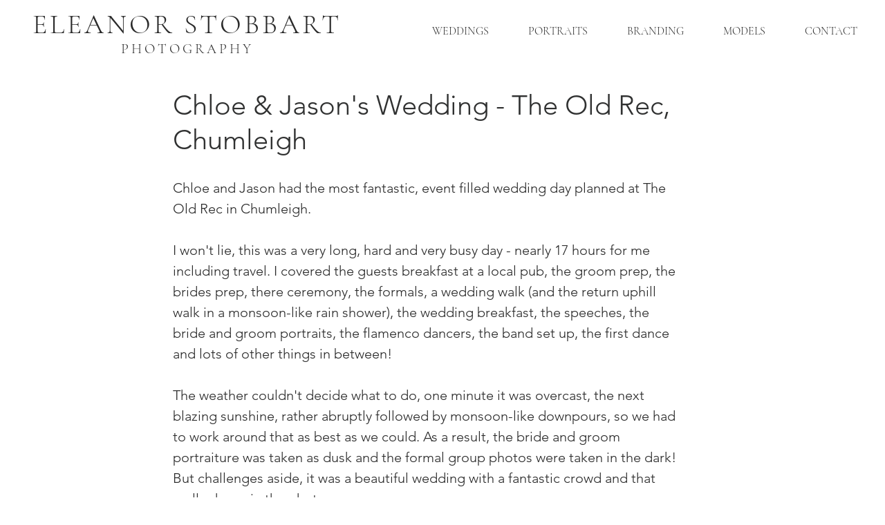

--- FILE ---
content_type: text/css; charset=utf-8
request_url: https://www.eleanorstobbart.co.uk/_serverless/pro-gallery-css-v4-server/layoutCss?ver=2&id=5lvbg-not-scoped&items=3516_1250_833%7C3665_1250_833%7C3795_1250_833%7C3251_1250_833%7C3535_833_1250%7C3746_1250_833%7C3523_833_1250%7C3297_1250_833%7C3713_1250_833%7C3446_1250_833%7C3477_1250_833%7C3503_1250_833%7C3600_1250_833%7C3395_1250_833%7C3475_833_1250%7C3668_1250_833%7C3497_1250_833%7C3517_1250_833%7C3258_1250_833%7C3644_1250_833&container=767_740_9835_720&options=gallerySizeType:px%7CenableInfiniteScroll:true%7CtitlePlacement:SHOW_ON_HOVER%7CgridStyle:1%7CimageMargin:5%7CgalleryLayout:2%7CisVertical:false%7CnumberOfImagesPerRow:3%7CgallerySizePx:300%7CcubeRatio:1%7CcubeType:fit%7CgalleryThumbnailsAlignment:bottom%7CthumbnailSpacings:0
body_size: -113
content:
#pro-gallery-5lvbg-not-scoped [data-hook="item-container"][data-idx="0"].gallery-item-container{opacity: 1 !important;display: block !important;transition: opacity .2s ease !important;top: 0px !important;left: 0px !important;right: auto !important;height: 243px !important;width: 243px !important;} #pro-gallery-5lvbg-not-scoped [data-hook="item-container"][data-idx="0"] .gallery-item-common-info-outer{height: 100% !important;} #pro-gallery-5lvbg-not-scoped [data-hook="item-container"][data-idx="0"] .gallery-item-common-info{height: 100% !important;width: 100% !important;} #pro-gallery-5lvbg-not-scoped [data-hook="item-container"][data-idx="0"] .gallery-item-wrapper{width: 243px !important;height: 243px !important;margin: 0 !important;} #pro-gallery-5lvbg-not-scoped [data-hook="item-container"][data-idx="0"] .gallery-item-content{width: 243px !important;height: 162px !important;margin: 41px 0px !important;opacity: 1 !important;} #pro-gallery-5lvbg-not-scoped [data-hook="item-container"][data-idx="0"] .gallery-item-hover{width: 243px !important;height: 162px !important;opacity: 1 !important;} #pro-gallery-5lvbg-not-scoped [data-hook="item-container"][data-idx="0"] .item-hover-flex-container{width: 243px !important;height: 162px !important;margin: 41px 0px !important;opacity: 1 !important;} #pro-gallery-5lvbg-not-scoped [data-hook="item-container"][data-idx="0"] .gallery-item-wrapper img{width: 100% !important;height: 100% !important;opacity: 1 !important;} #pro-gallery-5lvbg-not-scoped [data-hook="item-container"][data-idx="1"].gallery-item-container{opacity: 1 !important;display: block !important;transition: opacity .2s ease !important;top: 0px !important;left: 248px !important;right: auto !important;height: 243px !important;width: 244px !important;} #pro-gallery-5lvbg-not-scoped [data-hook="item-container"][data-idx="1"] .gallery-item-common-info-outer{height: 100% !important;} #pro-gallery-5lvbg-not-scoped [data-hook="item-container"][data-idx="1"] .gallery-item-common-info{height: 100% !important;width: 100% !important;} #pro-gallery-5lvbg-not-scoped [data-hook="item-container"][data-idx="1"] .gallery-item-wrapper{width: 244px !important;height: 243px !important;margin: 0 !important;} #pro-gallery-5lvbg-not-scoped [data-hook="item-container"][data-idx="1"] .gallery-item-content{width: 244px !important;height: 163px !important;margin: 40px 0px !important;opacity: 1 !important;} #pro-gallery-5lvbg-not-scoped [data-hook="item-container"][data-idx="1"] .gallery-item-hover{width: 244px !important;height: 163px !important;opacity: 1 !important;} #pro-gallery-5lvbg-not-scoped [data-hook="item-container"][data-idx="1"] .item-hover-flex-container{width: 244px !important;height: 163px !important;margin: 40px 0px !important;opacity: 1 !important;} #pro-gallery-5lvbg-not-scoped [data-hook="item-container"][data-idx="1"] .gallery-item-wrapper img{width: 100% !important;height: 100% !important;opacity: 1 !important;} #pro-gallery-5lvbg-not-scoped [data-hook="item-container"][data-idx="2"].gallery-item-container{opacity: 1 !important;display: block !important;transition: opacity .2s ease !important;top: 0px !important;left: 497px !important;right: auto !important;height: 243px !important;width: 243px !important;} #pro-gallery-5lvbg-not-scoped [data-hook="item-container"][data-idx="2"] .gallery-item-common-info-outer{height: 100% !important;} #pro-gallery-5lvbg-not-scoped [data-hook="item-container"][data-idx="2"] .gallery-item-common-info{height: 100% !important;width: 100% !important;} #pro-gallery-5lvbg-not-scoped [data-hook="item-container"][data-idx="2"] .gallery-item-wrapper{width: 243px !important;height: 243px !important;margin: 0 !important;} #pro-gallery-5lvbg-not-scoped [data-hook="item-container"][data-idx="2"] .gallery-item-content{width: 243px !important;height: 162px !important;margin: 41px 0px !important;opacity: 1 !important;} #pro-gallery-5lvbg-not-scoped [data-hook="item-container"][data-idx="2"] .gallery-item-hover{width: 243px !important;height: 162px !important;opacity: 1 !important;} #pro-gallery-5lvbg-not-scoped [data-hook="item-container"][data-idx="2"] .item-hover-flex-container{width: 243px !important;height: 162px !important;margin: 41px 0px !important;opacity: 1 !important;} #pro-gallery-5lvbg-not-scoped [data-hook="item-container"][data-idx="2"] .gallery-item-wrapper img{width: 100% !important;height: 100% !important;opacity: 1 !important;} #pro-gallery-5lvbg-not-scoped [data-hook="item-container"][data-idx="3"]{display: none !important;} #pro-gallery-5lvbg-not-scoped [data-hook="item-container"][data-idx="4"]{display: none !important;} #pro-gallery-5lvbg-not-scoped [data-hook="item-container"][data-idx="5"]{display: none !important;} #pro-gallery-5lvbg-not-scoped [data-hook="item-container"][data-idx="6"]{display: none !important;} #pro-gallery-5lvbg-not-scoped [data-hook="item-container"][data-idx="7"]{display: none !important;} #pro-gallery-5lvbg-not-scoped [data-hook="item-container"][data-idx="8"]{display: none !important;} #pro-gallery-5lvbg-not-scoped [data-hook="item-container"][data-idx="9"]{display: none !important;} #pro-gallery-5lvbg-not-scoped [data-hook="item-container"][data-idx="10"]{display: none !important;} #pro-gallery-5lvbg-not-scoped [data-hook="item-container"][data-idx="11"]{display: none !important;} #pro-gallery-5lvbg-not-scoped [data-hook="item-container"][data-idx="12"]{display: none !important;} #pro-gallery-5lvbg-not-scoped [data-hook="item-container"][data-idx="13"]{display: none !important;} #pro-gallery-5lvbg-not-scoped [data-hook="item-container"][data-idx="14"]{display: none !important;} #pro-gallery-5lvbg-not-scoped [data-hook="item-container"][data-idx="15"]{display: none !important;} #pro-gallery-5lvbg-not-scoped [data-hook="item-container"][data-idx="16"]{display: none !important;} #pro-gallery-5lvbg-not-scoped [data-hook="item-container"][data-idx="17"]{display: none !important;} #pro-gallery-5lvbg-not-scoped [data-hook="item-container"][data-idx="18"]{display: none !important;} #pro-gallery-5lvbg-not-scoped [data-hook="item-container"][data-idx="19"]{display: none !important;} #pro-gallery-5lvbg-not-scoped .pro-gallery-prerender{height:1731px !important;}#pro-gallery-5lvbg-not-scoped {height:1731px !important; width:740px !important;}#pro-gallery-5lvbg-not-scoped .pro-gallery-margin-container {height:1731px !important;}#pro-gallery-5lvbg-not-scoped .pro-gallery {height:1731px !important; width:740px !important;}#pro-gallery-5lvbg-not-scoped .pro-gallery-parent-container {height:1731px !important; width:745px !important;}